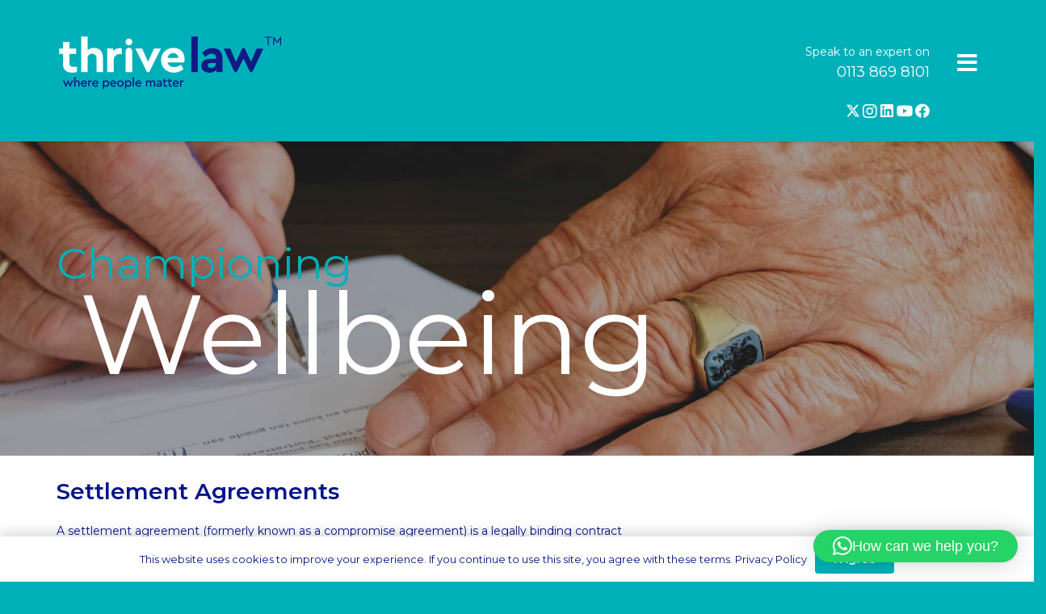

--- FILE ---
content_type: image/svg+xml
request_url: https://www.thrivelaw.co.uk/wp-content/uploads/thrivelaw_logo_trademark_white-01.svg
body_size: 2147
content:
<?xml version="1.0" encoding="UTF-8"?><svg id="Layer_1" xmlns="http://www.w3.org/2000/svg" viewBox="0 0 314.35 77.95"><defs><style>.cls-1{fill:#fff;}.cls-2{fill:#0f1b85;}</style></defs><circle class="cls-1" cx="99.67" cy="10.04" r="4.69"/><path class="cls-1" d="M27.4,44.41v7.52c-1.86,.47-3.86,.8-6.19,.8-8.12,0-13.18-3.93-13.18-12.38v-13.78H2.84v-7.59h5.19V10.16h8.99v8.82h9.32v7.59h-9.32v12.98c0,3.79,2,5.13,6.12,5.13,1.07,0,2.53-.13,4.26-.27Z"/><path class="cls-1" d="M63.55,31.5v20.44h-8.92v-19.17c0-3.86-2.46-6.39-6.12-6.39s-6.26,2.6-6.26,6.39v19.17h-8.99V2.56h8.99V21.78c2.2-2.2,5.33-3.53,9.05-3.53,7.52,0,12.25,5.33,12.25,13.25Z"/><path class="cls-1" d="M89.8,18.98v7.92h-2.4c-5.19,0-8.85,2.66-8.85,8.59v16.44h-8.99V18.98h8.25v3.93c2.2-2.8,5.46-4.33,9.05-4.33,1.2,0,2.06,.13,2.93,.4Z"/><path class="cls-1" d="M144.17,18.98l-16.31,33h-3l-16.31-33h9.45l8.32,18.64,8.32-18.64h9.52Z"/><path class="cls-1" d="M176.39,38.49h-23.1c1.07,4.19,4.46,6.52,9.25,6.52,3.59,0,6.52-1.26,9.19-3.33l3.73,6.12c-3.73,3.13-8.12,4.93-13.18,4.93-10.45,0-18.04-7.52-18.04-17.24s7.52-17.24,17.24-17.24,15.51,6.79,15.51,15.31c0,1.86-.33,3.79-.6,4.93Zm-23.1-6.32h14.98c-.07-4.19-3.33-6.66-7.12-6.66s-6.86,2.53-7.86,6.66Z"/><g><path class="cls-2" d="M186.36,2.56h8.92V52h-8.92V2.56Z"/><path class="cls-2" d="M229.59,32.57v19.43h-8.2v-3.17c-2.31,2.45-5.75,3.97-9.98,3.97-7.14,0-11.3-4.23-11.3-9.78,0-5.95,4.83-9.52,12.36-9.52h8.2v-1.45c0-3.57-2.05-5.75-6.08-5.75-3.5,0-5.95,1.65-8.66,4.49l-4.63-5.49c3.83-4.56,8.53-6.74,14.28-6.74,8.33,0,14.01,4.69,14.01,14.01Zm-8.92,7.2v-.4h-7.01c-2.91,0-4.56,1.12-4.56,3.3s1.92,3.57,4.69,3.57c3.77,0,6.87-2.64,6.87-6.48Z"/><path class="cls-2" d="M286.3,19.28l-15.2,32.76h-2.91l-9.39-18.79-9.45,18.79h-2.91l-15.2-32.76h9.39l7.73,18.64,8.92-19.37h2.97l9.06,18.97,7.6-18.24h9.39Z"/></g><g><path class="cls-2" d="M20.41,63.6h1.97l-3.83,8.82h-.63l-2.71-5.75-2.71,5.75h-.63l-3.83-8.82h1.97l2.27,5.64,2.62-5.84h.63l2.65,5.77,2.23-5.57Z"/><path class="cls-2" d="M31.24,66.84v5.4h-1.85v-5.13c0-.6-.17-1.08-.51-1.45-.34-.37-.8-.55-1.37-.55s-1.05,.19-1.42,.56c-.37,.38-.55,.86-.55,1.44v5.13h-1.85v-13.18h1.85v5.41c.6-.7,1.43-1.05,2.5-1.05,.97,0,1.75,.31,2.33,.94,.58,.63,.87,1.46,.87,2.49Z"/><path class="cls-2" d="M41.23,68.52h-6.43c.12,.7,.43,1.26,.94,1.66,.51,.4,1.13,.61,1.87,.61,.91,0,1.75-.34,2.51-1.02l.88,1.27c-.97,.93-2.12,1.39-3.45,1.39s-2.41-.43-3.3-1.29c-.89-.86-1.34-1.93-1.34-3.21-.02-1.24,.41-2.31,1.3-3.21,.89-.9,1.95-1.33,3.16-1.31,1.14,0,2.09,.38,2.85,1.13,.76,.76,1.14,1.7,1.14,2.82,0,.34-.05,.73-.14,1.16Zm-6.4-1.44h4.69c-.01-.64-.23-1.16-.65-1.54-.42-.38-.94-.57-1.56-.57s-1.14,.19-1.59,.57c-.45,.38-.75,.89-.89,1.54Z"/><path class="cls-2" d="M48.07,63.6v1.63h-.56c-.75,0-1.36,.21-1.83,.63-.47,.42-.7,1.01-.7,1.76v4.61h-1.85v-8.63h1.72v1.12c.64-.81,1.48-1.21,2.51-1.21,.23,0,.47,.03,.7,.09Z"/><path class="cls-2" d="M56.96,68.52h-6.43c.12,.7,.43,1.26,.94,1.66,.51,.4,1.13,.61,1.87,.61,.91,0,1.75-.34,2.51-1.02l.88,1.27c-.97,.93-2.12,1.39-3.45,1.39s-2.41-.43-3.3-1.29c-.89-.86-1.34-1.93-1.34-3.21-.02-1.24,.41-2.31,1.3-3.21,.89-.9,1.95-1.33,3.16-1.31,1.14,0,2.09,.38,2.85,1.13,.76,.76,1.14,1.7,1.14,2.82,0,.34-.05,.73-.14,1.16Zm-6.4-1.44h4.69c-.01-.64-.23-1.16-.65-1.54-.42-.38-.94-.57-1.56-.57s-1.14,.19-1.59,.57c-.45,.38-.75,.89-.89,1.54Z"/><path class="cls-2" d="M72.39,67.91c0,1.29-.4,2.36-1.2,3.23-.8,.86-1.81,1.29-3.03,1.29s-2.16-.42-2.88-1.25v4.22h-1.85v-11.8h1.72v1.21c.66-.94,1.66-1.41,3.01-1.41,1.22,0,2.23,.43,3.03,1.29,.8,.86,1.2,1.93,1.2,3.21Zm-2.65,2.04c.5-.53,.76-1.2,.76-2.02s-.25-1.5-.76-2.03c-.5-.53-1.13-.8-1.88-.8s-1.34,.25-1.85,.74c-.5,.49-.76,1.18-.76,2.07s.25,1.6,.76,2.09c.5,.49,1.12,.74,1.85,.74s1.38-.26,1.88-.79Z"/><path class="cls-2" d="M81.94,68.52h-6.43c.12,.7,.43,1.26,.94,1.66,.51,.4,1.13,.61,1.87,.61,.91,0,1.75-.34,2.51-1.02l.88,1.27c-.97,.93-2.12,1.39-3.45,1.39s-2.41-.43-3.3-1.29c-.89-.86-1.34-1.93-1.34-3.21-.02-1.24,.41-2.31,1.3-3.21,.89-.9,1.95-1.33,3.16-1.31,1.14,0,2.09,.38,2.85,1.13,.76,.76,1.14,1.7,1.14,2.82,0,.34-.05,.73-.14,1.16Zm-6.4-1.44h4.69c-.01-.64-.23-1.16-.65-1.54-.42-.38-.94-.57-1.56-.57s-1.14,.19-1.59,.57c-.45,.38-.75,.89-.89,1.54Z"/><path class="cls-2" d="M83.29,67.91c-.02-1.23,.42-2.29,1.33-3.19,.91-.9,1.98-1.33,3.23-1.31,1.25-.02,2.34,.42,3.25,1.32,.91,.9,1.36,1.96,1.34,3.18,.02,1.23-.42,2.3-1.34,3.2-.91,.9-2,1.34-3.25,1.32-1.24,.02-2.32-.42-3.23-1.33-.91-.91-1.35-1.97-1.33-3.19Zm7.24,.02c0-.8-.26-1.47-.77-2.01-.52-.54-1.15-.82-1.9-.82s-1.4,.27-1.92,.82c-.52,.54-.77,1.22-.77,2.01s.25,1.46,.76,2c.51,.53,1.15,.8,1.91,.8s1.4-.27,1.92-.81c.52-.54,.77-1.2,.77-1.99Z"/><path class="cls-2" d="M103.16,67.91c0,1.29-.4,2.36-1.2,3.23-.8,.86-1.81,1.29-3.03,1.29s-2.16-.42-2.88-1.25v4.22h-1.85v-11.8h1.72v1.21c.66-.94,1.66-1.41,3.01-1.41,1.22,0,2.23,.43,3.03,1.29,.8,.86,1.2,1.93,1.2,3.21Zm-2.65,2.04c.5-.53,.76-1.2,.76-2.02s-.25-1.5-.76-2.03c-.5-.53-1.13-.8-1.88-.8s-1.34,.25-1.85,.74c-.5,.49-.76,1.18-.76,2.07s.25,1.6,.76,2.09c.5,.49,1.12,.74,1.85,.74s1.38-.26,1.88-.79Z"/><path class="cls-2" d="M104.93,72.23v-13.18h1.85v13.18h-1.85Z"/><path class="cls-2" d="M116.87,68.52h-6.43c.12,.7,.43,1.26,.94,1.66,.51,.4,1.13,.61,1.87,.61,.91,0,1.75-.34,2.51-1.02l.88,1.27c-.97,.93-2.12,1.39-3.45,1.39s-2.41-.43-3.3-1.29c-.89-.86-1.34-1.93-1.34-3.21-.02-1.24,.41-2.31,1.3-3.21,.89-.9,1.95-1.33,3.16-1.31,1.14,0,2.09,.38,2.85,1.13,.76,.76,1.14,1.7,1.14,2.82,0,.34-.05,.73-.14,1.16Zm-6.4-1.44h4.69c-.01-.64-.23-1.16-.65-1.54-.42-.38-.94-.57-1.56-.57s-1.14,.19-1.59,.57c-.45,.38-.75,.89-.89,1.54Z"/><path class="cls-2" d="M136.29,66.84v5.4h-1.86v-5.13c0-.61-.16-1.1-.48-1.46-.32-.36-.76-.54-1.31-.54s-1.02,.18-1.37,.54c-.35,.36-.53,.82-.53,1.38v5.22h-1.85v-5.13c0-.6-.16-1.08-.49-1.45-.33-.37-.77-.55-1.32-.55s-1.02,.18-1.37,.55-.53,.85-.53,1.45v5.13h-1.85v-8.63h1.72v.81c.64-.67,1.48-1,2.5-1,1.2,0,2.07,.45,2.62,1.35,.69-.9,1.66-1.35,2.92-1.35,.98,0,1.76,.31,2.34,.94,.57,.63,.86,1.46,.86,2.49Z"/><path class="cls-2" d="M145.36,67.01v5.22h-1.72v-.97c-.64,.77-1.56,1.16-2.76,1.16-.9,0-1.63-.23-2.18-.69-.55-.46-.83-1.06-.83-1.81s.29-1.35,.86-1.79c.57-.45,1.35-.67,2.32-.67h2.44v-.56c0-.6-.16-1.05-.48-1.37-.32-.32-.78-.47-1.36-.47-.88,0-1.68,.43-2.39,1.28l-1.07-1.09c.84-1.23,2.06-1.85,3.64-1.85,1.08,0,1.94,.32,2.58,.95,.64,.63,.96,1.52,.96,2.65Zm-1.86,1.95v-.16h-2.21c-1.02,0-1.53,.35-1.53,1.05,0,.35,.14,.63,.41,.84,.28,.21,.64,.31,1.1,.31,.63,0,1.16-.19,1.59-.58,.43-.39,.64-.87,.64-1.46Z"/><path class="cls-2" d="M152.71,70.67v1.56c-.61,.13-1.12,.19-1.53,.19-1.01,0-1.79-.25-2.35-.76-.56-.5-.84-1.25-.84-2.25v-4.22h-1.41v-1.6h1.41v-2.27h1.86v2.27h2.57v1.6h-2.57v4.06c0,.54,.14,.92,.41,1.15,.28,.23,.71,.34,1.29,.34,.2,0,.58-.03,1.14-.09Z"/><path class="cls-2" d="M159.53,70.67v1.56c-.61,.13-1.12,.19-1.53,.19-1.01,0-1.79-.25-2.35-.76-.56-.5-.84-1.25-.84-2.25v-4.22h-1.41v-1.6h1.41v-2.27h1.86v2.27h2.57v1.6h-2.57v4.06c0,.54,.14,.92,.41,1.15,.28,.23,.71,.34,1.29,.34,.2,0,.58-.03,1.14-.09Z"/><path class="cls-2" d="M168.64,68.52h-6.43c.12,.7,.43,1.26,.94,1.66,.51,.4,1.13,.61,1.87,.61,.91,0,1.75-.34,2.51-1.02l.88,1.27c-.97,.93-2.12,1.39-3.45,1.39s-2.41-.43-3.3-1.29c-.89-.86-1.34-1.93-1.34-3.21-.02-1.24,.41-2.31,1.3-3.21,.89-.9,1.95-1.33,3.16-1.31,1.14,0,2.09,.38,2.85,1.13,.76,.76,1.14,1.7,1.14,2.82,0,.34-.05,.73-.14,1.16Zm-6.4-1.44h4.69c-.01-.64-.23-1.16-.65-1.54-.42-.38-.94-.57-1.56-.57s-1.14,.19-1.59,.57c-.45,.38-.75,.89-.89,1.54Z"/><path class="cls-2" d="M175.47,63.6v1.63h-.56c-.75,0-1.36,.21-1.83,.63-.47,.42-.7,1.01-.7,1.76v4.61h-1.85v-8.63h1.72v1.12c.64-.81,1.48-1.21,2.51-1.21,.23,0,.47,.03,.7,.09Z"/></g><path class="cls-1" d="M99.7,18.1h0c-2.48,0-4.49,2.01-4.49,4.49v29.42h8.99V22.59c0-2.48-2.01-4.49-4.49-4.49Z"/><g><path class="cls-2" d="M292.59,4.07h-4.18v-1.26h9.78v1.26h-4.2V14.69h-1.4V4.07Z"/><path class="cls-2" d="M311.1,2.61V14.69h-1.4V6.18l-3.8,5.15h-.5l-3.82-5.19V14.69h-1.4V2.61h.5l4.95,6.86,4.99-6.86h.49Z"/></g></svg>